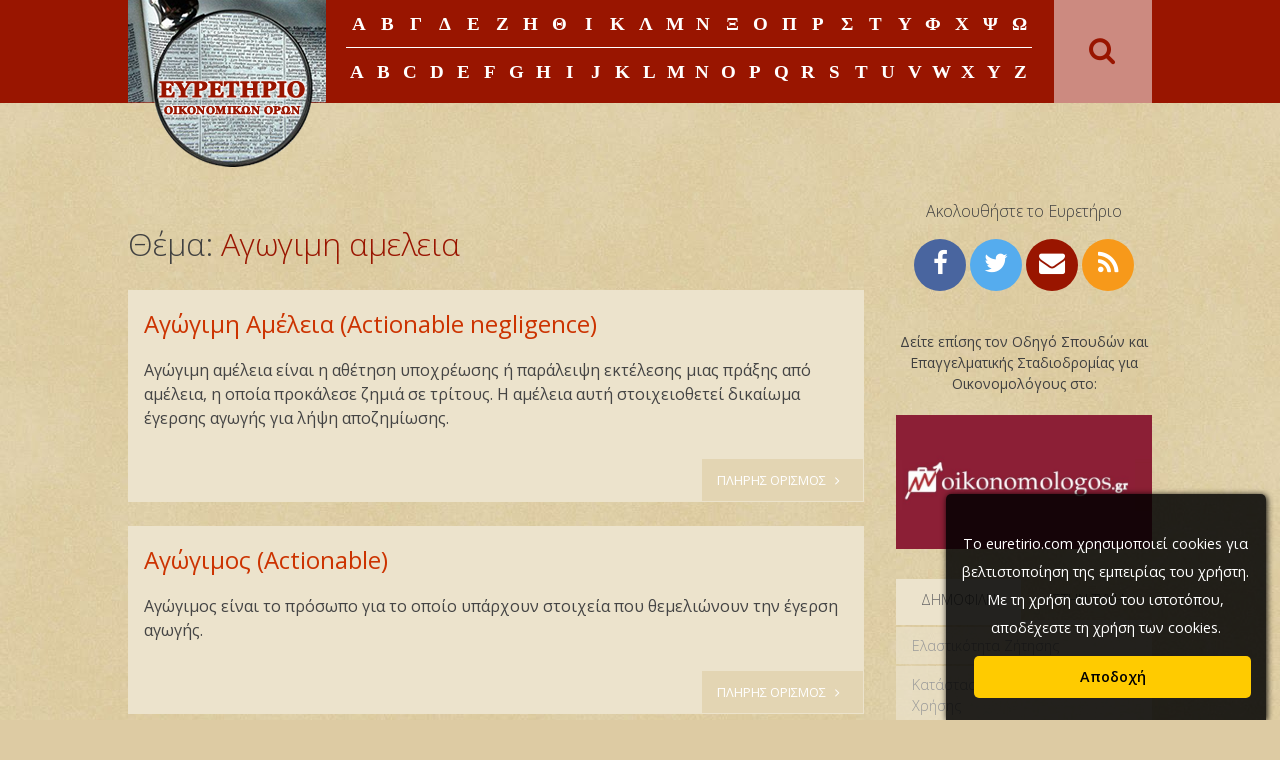

--- FILE ---
content_type: text/html; charset=UTF-8
request_url: https://euretirio.com/tag/agogimi-ameleia/
body_size: 12232
content:
<!DOCTYPE html>
<html lang="en-US">
<head>
    <meta charset="UTF-8">
    <meta name="viewport" content="width=device-width, initial-scale=1">
    <link rel="profile" href="https://gmpg.org/xfn/11">
    <link rel="pingback" href="https://euretirio.com/xmlrpc.php">

	<meta name='robots' content='index, follow, max-image-preview:large, max-snippet:-1, max-video-preview:-1' />

	<!-- This site is optimized with the Yoast SEO plugin v22.0 - https://yoast.com/wordpress/plugins/seo/ -->
	<title>Αγωγιμη αμελεια Archives - Ευρετήριο Οικονομικών Όρων</title><link rel="preload" as="style" href="https://fonts.googleapis.com/css?family=Open%20Sans%3A600%2C400%2C300&#038;subset=latin%2Cgreek&#038;display=swap" /><link rel="stylesheet" href="https://fonts.googleapis.com/css?family=Open%20Sans%3A600%2C400%2C300&#038;subset=latin%2Cgreek&#038;display=swap" media="print" onload="this.media='all'" /><noscript><link rel="stylesheet" href="https://fonts.googleapis.com/css?family=Open%20Sans%3A600%2C400%2C300&#038;subset=latin%2Cgreek&#038;display=swap" /></noscript>
	<link rel="canonical" href="https://euretirio.com/tag/agogimi-ameleia/" />
	<meta property="og:locale" content="en_US" />
	<meta property="og:type" content="article" />
	<meta property="og:title" content="Αγωγιμη αμελεια Archives - Ευρετήριο Οικονομικών Όρων" />
	<meta property="og:url" content="https://euretirio.com/tag/agogimi-ameleia/" />
	<meta property="og:site_name" content="Ευρετήριο Οικονομικών Όρων" />
	<meta name="twitter:card" content="summary_large_image" />
	<script type="application/ld+json" class="yoast-schema-graph">{"@context":"https://schema.org","@graph":[{"@type":"CollectionPage","@id":"https://euretirio.com/tag/agogimi-ameleia/","url":"https://euretirio.com/tag/agogimi-ameleia/","name":"Αγωγιμη αμελεια Archives - Ευρετήριο Οικονομικών Όρων","isPartOf":{"@id":"https://euretirio.com/#website"},"breadcrumb":{"@id":"https://euretirio.com/tag/agogimi-ameleia/#breadcrumb"},"inLanguage":"en-US"},{"@type":"BreadcrumbList","@id":"https://euretirio.com/tag/agogimi-ameleia/#breadcrumb","itemListElement":[{"@type":"ListItem","position":1,"name":"Home","item":"https://euretirio.com/"},{"@type":"ListItem","position":2,"name":"Αγωγιμη αμελεια"}]},{"@type":"WebSite","@id":"https://euretirio.com/#website","url":"https://euretirio.com/","name":"Ευρετήριο Οικονομικών Όρων","description":"Οικονομικο λεξικο με ορισμους","potentialAction":[{"@type":"SearchAction","target":{"@type":"EntryPoint","urlTemplate":"https://euretirio.com/?s={search_term_string}"},"query-input":"required name=search_term_string"}],"inLanguage":"en-US"}]}</script>
	<!-- / Yoast SEO plugin. -->


<link rel='dns-prefetch' href='//stats.wp.com' />
<link rel='dns-prefetch' href='//fonts.googleapis.com' />
<link href='https://fonts.gstatic.com' crossorigin rel='preconnect' />
<link rel="alternate" type="application/rss+xml" title="Ευρετήριο Οικονομικών Όρων &raquo; Feed" href="https://euretirio.com/feed/" />
<link rel="alternate" type="application/rss+xml" title="Ευρετήριο Οικονομικών Όρων &raquo; Comments Feed" href="https://euretirio.com/comments/feed/" />
<link rel="alternate" type="application/rss+xml" title="Ευρετήριο Οικονομικών Όρων &raquo; Αγωγιμη αμελεια Tag Feed" href="https://euretirio.com/tag/agogimi-ameleia/feed/" />
<!-- euretirio.com is managing ads with Advanced Ads – https://wpadvancedads.com/ --><!--noptimize--><script id="euret-ready">
			window.advanced_ads_ready=function(e,a){a=a||"complete";var d=function(e){return"interactive"===a?"loading"!==e:"complete"===e};d(document.readyState)?e():document.addEventListener("readystatechange",(function(a){d(a.target.readyState)&&e()}),{once:"interactive"===a})},window.advanced_ads_ready_queue=window.advanced_ads_ready_queue||[];		</script>
		<!--/noptimize--><style id='wp-emoji-styles-inline-css' type='text/css'>

	img.wp-smiley, img.emoji {
		display: inline !important;
		border: none !important;
		box-shadow: none !important;
		height: 1em !important;
		width: 1em !important;
		margin: 0 0.07em !important;
		vertical-align: -0.1em !important;
		background: none !important;
		padding: 0 !important;
	}
</style>
<link rel='stylesheet' id='wp-block-library-css' href='https://euretirio.com/wp-includes/css/dist/block-library/style.min.css?ver=6.4.5' type='text/css' media='all' />
<style id='wp-block-library-inline-css' type='text/css'>
.has-text-align-justify{text-align:justify;}
</style>
<link rel='stylesheet' id='mediaelement-css' href='https://euretirio.com/wp-includes/js/mediaelement/mediaelementplayer-legacy.min.css?ver=4.2.17' type='text/css' media='all' />
<link rel='stylesheet' id='wp-mediaelement-css' href='https://euretirio.com/wp-includes/js/mediaelement/wp-mediaelement.min.css?ver=6.4.5' type='text/css' media='all' />
<style id='jetpack-sharing-buttons-style-inline-css' type='text/css'>
.jetpack-sharing-buttons__services-list{display:flex;flex-direction:row;flex-wrap:wrap;gap:0;list-style-type:none;margin:5px;padding:0}.jetpack-sharing-buttons__services-list.has-small-icon-size{font-size:12px}.jetpack-sharing-buttons__services-list.has-normal-icon-size{font-size:16px}.jetpack-sharing-buttons__services-list.has-large-icon-size{font-size:24px}.jetpack-sharing-buttons__services-list.has-huge-icon-size{font-size:36px}@media print{.jetpack-sharing-buttons__services-list{display:none!important}}ul.jetpack-sharing-buttons__services-list.has-background{padding:1.25em 2.375em}
</style>
<style id='classic-theme-styles-inline-css' type='text/css'>
/*! This file is auto-generated */
.wp-block-button__link{color:#fff;background-color:#32373c;border-radius:9999px;box-shadow:none;text-decoration:none;padding:calc(.667em + 2px) calc(1.333em + 2px);font-size:1.125em}.wp-block-file__button{background:#32373c;color:#fff;text-decoration:none}
</style>
<style id='global-styles-inline-css' type='text/css'>
body{--wp--preset--color--black: #000000;--wp--preset--color--cyan-bluish-gray: #abb8c3;--wp--preset--color--white: #ffffff;--wp--preset--color--pale-pink: #f78da7;--wp--preset--color--vivid-red: #cf2e2e;--wp--preset--color--luminous-vivid-orange: #ff6900;--wp--preset--color--luminous-vivid-amber: #fcb900;--wp--preset--color--light-green-cyan: #7bdcb5;--wp--preset--color--vivid-green-cyan: #00d084;--wp--preset--color--pale-cyan-blue: #8ed1fc;--wp--preset--color--vivid-cyan-blue: #0693e3;--wp--preset--color--vivid-purple: #9b51e0;--wp--preset--gradient--vivid-cyan-blue-to-vivid-purple: linear-gradient(135deg,rgba(6,147,227,1) 0%,rgb(155,81,224) 100%);--wp--preset--gradient--light-green-cyan-to-vivid-green-cyan: linear-gradient(135deg,rgb(122,220,180) 0%,rgb(0,208,130) 100%);--wp--preset--gradient--luminous-vivid-amber-to-luminous-vivid-orange: linear-gradient(135deg,rgba(252,185,0,1) 0%,rgba(255,105,0,1) 100%);--wp--preset--gradient--luminous-vivid-orange-to-vivid-red: linear-gradient(135deg,rgba(255,105,0,1) 0%,rgb(207,46,46) 100%);--wp--preset--gradient--very-light-gray-to-cyan-bluish-gray: linear-gradient(135deg,rgb(238,238,238) 0%,rgb(169,184,195) 100%);--wp--preset--gradient--cool-to-warm-spectrum: linear-gradient(135deg,rgb(74,234,220) 0%,rgb(151,120,209) 20%,rgb(207,42,186) 40%,rgb(238,44,130) 60%,rgb(251,105,98) 80%,rgb(254,248,76) 100%);--wp--preset--gradient--blush-light-purple: linear-gradient(135deg,rgb(255,206,236) 0%,rgb(152,150,240) 100%);--wp--preset--gradient--blush-bordeaux: linear-gradient(135deg,rgb(254,205,165) 0%,rgb(254,45,45) 50%,rgb(107,0,62) 100%);--wp--preset--gradient--luminous-dusk: linear-gradient(135deg,rgb(255,203,112) 0%,rgb(199,81,192) 50%,rgb(65,88,208) 100%);--wp--preset--gradient--pale-ocean: linear-gradient(135deg,rgb(255,245,203) 0%,rgb(182,227,212) 50%,rgb(51,167,181) 100%);--wp--preset--gradient--electric-grass: linear-gradient(135deg,rgb(202,248,128) 0%,rgb(113,206,126) 100%);--wp--preset--gradient--midnight: linear-gradient(135deg,rgb(2,3,129) 0%,rgb(40,116,252) 100%);--wp--preset--font-size--small: 13px;--wp--preset--font-size--medium: 20px;--wp--preset--font-size--large: 36px;--wp--preset--font-size--x-large: 42px;--wp--preset--spacing--20: 0.44rem;--wp--preset--spacing--30: 0.67rem;--wp--preset--spacing--40: 1rem;--wp--preset--spacing--50: 1.5rem;--wp--preset--spacing--60: 2.25rem;--wp--preset--spacing--70: 3.38rem;--wp--preset--spacing--80: 5.06rem;--wp--preset--shadow--natural: 6px 6px 9px rgba(0, 0, 0, 0.2);--wp--preset--shadow--deep: 12px 12px 50px rgba(0, 0, 0, 0.4);--wp--preset--shadow--sharp: 6px 6px 0px rgba(0, 0, 0, 0.2);--wp--preset--shadow--outlined: 6px 6px 0px -3px rgba(255, 255, 255, 1), 6px 6px rgba(0, 0, 0, 1);--wp--preset--shadow--crisp: 6px 6px 0px rgba(0, 0, 0, 1);}:where(.is-layout-flex){gap: 0.5em;}:where(.is-layout-grid){gap: 0.5em;}body .is-layout-flow > .alignleft{float: left;margin-inline-start: 0;margin-inline-end: 2em;}body .is-layout-flow > .alignright{float: right;margin-inline-start: 2em;margin-inline-end: 0;}body .is-layout-flow > .aligncenter{margin-left: auto !important;margin-right: auto !important;}body .is-layout-constrained > .alignleft{float: left;margin-inline-start: 0;margin-inline-end: 2em;}body .is-layout-constrained > .alignright{float: right;margin-inline-start: 2em;margin-inline-end: 0;}body .is-layout-constrained > .aligncenter{margin-left: auto !important;margin-right: auto !important;}body .is-layout-constrained > :where(:not(.alignleft):not(.alignright):not(.alignfull)){max-width: var(--wp--style--global--content-size);margin-left: auto !important;margin-right: auto !important;}body .is-layout-constrained > .alignwide{max-width: var(--wp--style--global--wide-size);}body .is-layout-flex{display: flex;}body .is-layout-flex{flex-wrap: wrap;align-items: center;}body .is-layout-flex > *{margin: 0;}body .is-layout-grid{display: grid;}body .is-layout-grid > *{margin: 0;}:where(.wp-block-columns.is-layout-flex){gap: 2em;}:where(.wp-block-columns.is-layout-grid){gap: 2em;}:where(.wp-block-post-template.is-layout-flex){gap: 1.25em;}:where(.wp-block-post-template.is-layout-grid){gap: 1.25em;}.has-black-color{color: var(--wp--preset--color--black) !important;}.has-cyan-bluish-gray-color{color: var(--wp--preset--color--cyan-bluish-gray) !important;}.has-white-color{color: var(--wp--preset--color--white) !important;}.has-pale-pink-color{color: var(--wp--preset--color--pale-pink) !important;}.has-vivid-red-color{color: var(--wp--preset--color--vivid-red) !important;}.has-luminous-vivid-orange-color{color: var(--wp--preset--color--luminous-vivid-orange) !important;}.has-luminous-vivid-amber-color{color: var(--wp--preset--color--luminous-vivid-amber) !important;}.has-light-green-cyan-color{color: var(--wp--preset--color--light-green-cyan) !important;}.has-vivid-green-cyan-color{color: var(--wp--preset--color--vivid-green-cyan) !important;}.has-pale-cyan-blue-color{color: var(--wp--preset--color--pale-cyan-blue) !important;}.has-vivid-cyan-blue-color{color: var(--wp--preset--color--vivid-cyan-blue) !important;}.has-vivid-purple-color{color: var(--wp--preset--color--vivid-purple) !important;}.has-black-background-color{background-color: var(--wp--preset--color--black) !important;}.has-cyan-bluish-gray-background-color{background-color: var(--wp--preset--color--cyan-bluish-gray) !important;}.has-white-background-color{background-color: var(--wp--preset--color--white) !important;}.has-pale-pink-background-color{background-color: var(--wp--preset--color--pale-pink) !important;}.has-vivid-red-background-color{background-color: var(--wp--preset--color--vivid-red) !important;}.has-luminous-vivid-orange-background-color{background-color: var(--wp--preset--color--luminous-vivid-orange) !important;}.has-luminous-vivid-amber-background-color{background-color: var(--wp--preset--color--luminous-vivid-amber) !important;}.has-light-green-cyan-background-color{background-color: var(--wp--preset--color--light-green-cyan) !important;}.has-vivid-green-cyan-background-color{background-color: var(--wp--preset--color--vivid-green-cyan) !important;}.has-pale-cyan-blue-background-color{background-color: var(--wp--preset--color--pale-cyan-blue) !important;}.has-vivid-cyan-blue-background-color{background-color: var(--wp--preset--color--vivid-cyan-blue) !important;}.has-vivid-purple-background-color{background-color: var(--wp--preset--color--vivid-purple) !important;}.has-black-border-color{border-color: var(--wp--preset--color--black) !important;}.has-cyan-bluish-gray-border-color{border-color: var(--wp--preset--color--cyan-bluish-gray) !important;}.has-white-border-color{border-color: var(--wp--preset--color--white) !important;}.has-pale-pink-border-color{border-color: var(--wp--preset--color--pale-pink) !important;}.has-vivid-red-border-color{border-color: var(--wp--preset--color--vivid-red) !important;}.has-luminous-vivid-orange-border-color{border-color: var(--wp--preset--color--luminous-vivid-orange) !important;}.has-luminous-vivid-amber-border-color{border-color: var(--wp--preset--color--luminous-vivid-amber) !important;}.has-light-green-cyan-border-color{border-color: var(--wp--preset--color--light-green-cyan) !important;}.has-vivid-green-cyan-border-color{border-color: var(--wp--preset--color--vivid-green-cyan) !important;}.has-pale-cyan-blue-border-color{border-color: var(--wp--preset--color--pale-cyan-blue) !important;}.has-vivid-cyan-blue-border-color{border-color: var(--wp--preset--color--vivid-cyan-blue) !important;}.has-vivid-purple-border-color{border-color: var(--wp--preset--color--vivid-purple) !important;}.has-vivid-cyan-blue-to-vivid-purple-gradient-background{background: var(--wp--preset--gradient--vivid-cyan-blue-to-vivid-purple) !important;}.has-light-green-cyan-to-vivid-green-cyan-gradient-background{background: var(--wp--preset--gradient--light-green-cyan-to-vivid-green-cyan) !important;}.has-luminous-vivid-amber-to-luminous-vivid-orange-gradient-background{background: var(--wp--preset--gradient--luminous-vivid-amber-to-luminous-vivid-orange) !important;}.has-luminous-vivid-orange-to-vivid-red-gradient-background{background: var(--wp--preset--gradient--luminous-vivid-orange-to-vivid-red) !important;}.has-very-light-gray-to-cyan-bluish-gray-gradient-background{background: var(--wp--preset--gradient--very-light-gray-to-cyan-bluish-gray) !important;}.has-cool-to-warm-spectrum-gradient-background{background: var(--wp--preset--gradient--cool-to-warm-spectrum) !important;}.has-blush-light-purple-gradient-background{background: var(--wp--preset--gradient--blush-light-purple) !important;}.has-blush-bordeaux-gradient-background{background: var(--wp--preset--gradient--blush-bordeaux) !important;}.has-luminous-dusk-gradient-background{background: var(--wp--preset--gradient--luminous-dusk) !important;}.has-pale-ocean-gradient-background{background: var(--wp--preset--gradient--pale-ocean) !important;}.has-electric-grass-gradient-background{background: var(--wp--preset--gradient--electric-grass) !important;}.has-midnight-gradient-background{background: var(--wp--preset--gradient--midnight) !important;}.has-small-font-size{font-size: var(--wp--preset--font-size--small) !important;}.has-medium-font-size{font-size: var(--wp--preset--font-size--medium) !important;}.has-large-font-size{font-size: var(--wp--preset--font-size--large) !important;}.has-x-large-font-size{font-size: var(--wp--preset--font-size--x-large) !important;}
.wp-block-navigation a:where(:not(.wp-element-button)){color: inherit;}
:where(.wp-block-post-template.is-layout-flex){gap: 1.25em;}:where(.wp-block-post-template.is-layout-grid){gap: 1.25em;}
:where(.wp-block-columns.is-layout-flex){gap: 2em;}:where(.wp-block-columns.is-layout-grid){gap: 2em;}
.wp-block-pullquote{font-size: 1.5em;line-height: 1.6;}
</style>

<link rel='stylesheet' id='euretirio-style-css' href='https://euretirio.com/wp-content/themes/euretirio/style.css?ver=6.4.5' type='text/css' media='all' />
<link rel='stylesheet' id='euretirio-css' href='https://euretirio.com/wp-content/themes/euretirio/css/euretirio.css' type='text/css' media='all' />
<link rel='stylesheet' id='slb_core-css' href='https://euretirio.com/wp-content/plugins/simple-lightbox/client/css/app.css?ver=2.9.3' type='text/css' media='all' />
<style id='rocket-lazyload-inline-css' type='text/css'>
.rll-youtube-player{position:relative;padding-bottom:56.23%;height:0;overflow:hidden;max-width:100%;}.rll-youtube-player:focus-within{outline: 2px solid currentColor;outline-offset: 5px;}.rll-youtube-player iframe{position:absolute;top:0;left:0;width:100%;height:100%;z-index:100;background:0 0}.rll-youtube-player img{bottom:0;display:block;left:0;margin:auto;max-width:100%;width:100%;position:absolute;right:0;top:0;border:none;height:auto;-webkit-transition:.4s all;-moz-transition:.4s all;transition:.4s all}.rll-youtube-player img:hover{-webkit-filter:brightness(75%)}.rll-youtube-player .play{height:100%;width:100%;left:0;top:0;position:absolute;background:url(https://euretirio.com/wp-content/plugins/wp-rocket/assets/img/youtube.png) no-repeat center;background-color: transparent !important;cursor:pointer;border:none;}
</style>
<link rel='stylesheet' id='social-logos-css' href='https://euretirio.com/wp-content/plugins/jetpack/_inc/social-logos/social-logos.min.css?ver=13.1.1' type='text/css' media='all' />
<link rel='stylesheet' id='jetpack_css-css' href='https://euretirio.com/wp-content/plugins/jetpack/css/jetpack.css?ver=13.1.1' type='text/css' media='all' />
<script type="text/javascript" src="https://euretirio.com/wp-includes/js/jquery/jquery.min.js?ver=3.7.1" id="jquery-core-js"></script>
<script type="text/javascript" src="https://euretirio.com/wp-includes/js/jquery/jquery-migrate.min.js?ver=3.4.1" id="jquery-migrate-js"></script>
<link rel="https://api.w.org/" href="https://euretirio.com/wp-json/" /><link rel="alternate" type="application/json" href="https://euretirio.com/wp-json/wp/v2/tags/2093" /><link rel="EditURI" type="application/rsd+xml" title="RSD" href="https://euretirio.com/xmlrpc.php?rsd" />
<meta name="generator" content="WordPress 6.4.5" />
<script>
  (function(i,s,o,g,r,a,m){i['GoogleAnalyticsObject']=r;i[r]=i[r]||function(){
  (i[r].q=i[r].q||[]).push(arguments)},i[r].l=1*new Date();a=s.createElement(o),
  m=s.getElementsByTagName(o)[0];a.async=1;a.src=g;m.parentNode.insertBefore(a,m)
  })(window,document,'script','//www.google-analytics.com/analytics.js','ga');
  ga('create', 'UA-8376861-5', 'auto');
  ga('send', 'pageview');
</script>

<script async src="//pagead2.googlesyndication.com/pagead/js/adsbygoogle.js"></script>
<script>
  (adsbygoogle = window.adsbygoogle || []).push({
    google_ad_client: "ca-pub-9142730391640605",
    enable_page_level_ads: true
  });
</script>
<link rel="shortcut icon" href="https://www.euretirio.com/wp-content/uploads/2015/07/euretirio-favicon.ico" />	<style>img#wpstats{display:none}</style>
		<style type="text/css" id="custom-theme-css"></style><style>#slashadmin_eucookielaw{display:block;position:fixed;width:100%;text-align:center;padding:1.5em 1em 0 1em;font-size:90%;z-index:999999;opacity:0;transition:all .6s ease-in-out}#slashadmin_eucookielaw.open{opacity:1}#slashadmin_eucookielaw p{margin-bottom:1.5em;line-height:2em}#slashadmin_removecookie{padding:.5em 1.5em;margin-left:1em;border-radius:5px;cursor:pointer;font-weight:700}#slashadmin_eucookielaw.cl_bottom{bottom:0;margin-bottom:-999px}#slashadmin_eucookielaw.cl_bottom.cl_visible{margin-bottom:0}#slashadmin_eucookielaw.cl_bottom.cl_light{border-top:1px solid #ccc}#slashadmin_eucookielaw.cl_top{top:0;margin-top:-999px}#slashadmin_eucookielaw.cl_top.cl_visible{margin-top:0}#slashadmin_eucookielaw.cl_top.cl_light{border-bottom:1px solid #ccc}#slashadmin_eucookielaw.cl_right{bottom:0;margin-bottom:-999px;right:1em;max-width:320px;width:80%;border-radius:5px 5px 0 0}#slashadmin_eucookielaw.cl_right.cl_visible{margin-bottom:0}#slashadmin_eucookielaw.cl_right #slashadmin_removecookie{display:block;margin-top:1em}#slashadmin_eucookielaw.cl_right.cl_light{border:1px solid #ccc}#slashadmin_eucookielaw.cl_dark{background:rgba(0,0,0,.85);color:#fff;box-shadow:1px 1px 6px #000}#slashadmin_eucookielaw.cl_dark #slashadmin_cookiemore{color:#fff}#slashadmin_eucookielaw.cl_dark #slashadmin_removecookie{background:#ffcb00;color:#000}#slashadmin_eucookielaw.cl_light{background:rgba(255,255,255,.92);color:#000;box-shadow:1px 1px 6px #ccc}#slashadmin_eucookielaw.cl_light #slashadmin_cookiemore{color:#000}#slashadmin_eucookielaw.cl_light #slashadmin_removecookie{background:#444;color:#fff}</style><noscript><style id="rocket-lazyload-nojs-css">.rll-youtube-player, [data-lazy-src]{display:none !important;}</style></noscript></head>

<body class="archive tag tag-agogimi-ameleia tag-2093 group-blog aa-prefix-euret-">
<div id="page" class="hfeed site">
    <a class="skip-link screen-reader-text" href="#content">Skip to content</a>

    <header id="masthead" class="site-header" role="banner">
        <div id="header-content" class="header-content">
            <div class="site-branding">
                <h1 class="site-title">
                    <a href="https://euretirio.com/" rel="home">
                        <img src="data:image/svg+xml,%3Csvg%20xmlns='http://www.w3.org/2000/svg'%20viewBox='0%200%200%200'%3E%3C/svg%3E"
                             alt="Ευρετήριο Οικονομικών ΌρωνΟικονομικο λεξικο με ορισμους | " data-lazy-src="https://www.euretirio.com/wp-content/uploads/2015/05/logo.png"/><noscript><img src="https://www.euretirio.com/wp-content/uploads/2015/05/logo.png"
                             alt="Ευρετήριο Οικονομικών ΌρωνΟικονομικο λεξικο με ορισμους | "/></noscript>
                    </a>
                </h1>
            </div><!-- .site-branding -->

            <div class="nav-container">
                <nav id="site-navigation" class="main-navigation" role="navigation">
                    <button id="menu-toggle" class="menu-toggle" aria-controls="primary-menu"
                            aria-expanded="false">ΑΛΦΑΒΗΤΙΚΟ ΕΥΡΕΤΗΡΙΟ</button>
                    <div id="menu-container" class="menu-container">
						<div class="menu-greek-container"><ul id="primary-menu" class="menu"><li id="menu-item-62" class="menu-item menu-item-type-taxonomy menu-item-object-category menu-item-62"><a href="https://euretirio.com/category/greek/alpha/">α</a></li>
<li id="menu-item-63" class="menu-item menu-item-type-taxonomy menu-item-object-category menu-item-63"><a href="https://euretirio.com/category/greek/beta/">β</a></li>
<li id="menu-item-64" class="menu-item menu-item-type-taxonomy menu-item-object-category menu-item-64"><a href="https://euretirio.com/category/greek/gama/">γ</a></li>
<li id="menu-item-65" class="menu-item menu-item-type-taxonomy menu-item-object-category menu-item-65"><a href="https://euretirio.com/category/greek/delta/">δ</a></li>
<li id="menu-item-66" class="menu-item menu-item-type-taxonomy menu-item-object-category menu-item-66"><a href="https://euretirio.com/category/greek/epsilon/">ε</a></li>
<li id="menu-item-67" class="menu-item menu-item-type-taxonomy menu-item-object-category menu-item-67"><a href="https://euretirio.com/category/greek/zeta/">ζ</a></li>
<li id="menu-item-68" class="menu-item menu-item-type-taxonomy menu-item-object-category menu-item-68"><a href="https://euretirio.com/category/greek/ita/">η</a></li>
<li id="menu-item-69" class="menu-item menu-item-type-taxonomy menu-item-object-category menu-item-69"><a href="https://euretirio.com/category/greek/theta/">θ</a></li>
<li id="menu-item-70" class="menu-item menu-item-type-taxonomy menu-item-object-category menu-item-70"><a href="https://euretirio.com/category/greek/iota/">ι</a></li>
<li id="menu-item-71" class="menu-item menu-item-type-taxonomy menu-item-object-category menu-item-71"><a href="https://euretirio.com/category/greek/kapa/">κ</a></li>
<li id="menu-item-72" class="menu-item menu-item-type-taxonomy menu-item-object-category menu-item-72"><a href="https://euretirio.com/category/greek/lamda/">λ</a></li>
<li id="menu-item-73" class="menu-item menu-item-type-taxonomy menu-item-object-category menu-item-73"><a href="https://euretirio.com/category/greek/mi/">μ</a></li>
<li id="menu-item-74" class="menu-item menu-item-type-taxonomy menu-item-object-category menu-item-74"><a href="https://euretirio.com/category/greek/ni/">ν</a></li>
<li id="menu-item-75" class="menu-item menu-item-type-taxonomy menu-item-object-category menu-item-75"><a href="https://euretirio.com/category/greek/xi/">ξ</a></li>
<li id="menu-item-76" class="menu-item menu-item-type-taxonomy menu-item-object-category menu-item-76"><a href="https://euretirio.com/category/greek/omicron/">ο</a></li>
<li id="menu-item-77" class="menu-item menu-item-type-taxonomy menu-item-object-category menu-item-77"><a href="https://euretirio.com/category/greek/pi/">π</a></li>
<li id="menu-item-78" class="menu-item menu-item-type-taxonomy menu-item-object-category menu-item-78"><a href="https://euretirio.com/category/greek/ro/">ρ</a></li>
<li id="menu-item-79" class="menu-item menu-item-type-taxonomy menu-item-object-category menu-item-79"><a href="https://euretirio.com/category/greek/sigma/">σ</a></li>
<li id="menu-item-80" class="menu-item menu-item-type-taxonomy menu-item-object-category menu-item-80"><a href="https://euretirio.com/category/greek/taf/">τ</a></li>
<li id="menu-item-81" class="menu-item menu-item-type-taxonomy menu-item-object-category menu-item-81"><a href="https://euretirio.com/category/greek/ipsilon/">υ</a></li>
<li id="menu-item-82" class="menu-item menu-item-type-taxonomy menu-item-object-category menu-item-82"><a href="https://euretirio.com/category/greek/phi/">φ</a></li>
<li id="menu-item-83" class="menu-item menu-item-type-taxonomy menu-item-object-category menu-item-83"><a href="https://euretirio.com/category/greek/chi/">χ</a></li>
<li id="menu-item-84" class="menu-item menu-item-type-taxonomy menu-item-object-category menu-item-84"><a href="https://euretirio.com/category/greek/psi/">ψ</a></li>
<li id="menu-item-85" class="menu-item menu-item-type-taxonomy menu-item-object-category menu-item-85"><a href="https://euretirio.com/category/greek/omega/">ω</a></li>
</ul></div>						<div class="menu-english-container"><ul id="menu-english" class="menu"><li id="menu-item-87" class="menu-item menu-item-type-taxonomy menu-item-object-category menu-item-87"><a href="https://euretirio.com/category/english/a/">a</a></li>
<li id="menu-item-88" class="menu-item menu-item-type-taxonomy menu-item-object-category menu-item-88"><a href="https://euretirio.com/category/english/b/">b</a></li>
<li id="menu-item-89" class="menu-item menu-item-type-taxonomy menu-item-object-category menu-item-89"><a href="https://euretirio.com/category/english/c/">c</a></li>
<li id="menu-item-90" class="menu-item menu-item-type-taxonomy menu-item-object-category menu-item-90"><a href="https://euretirio.com/category/english/d/">d</a></li>
<li id="menu-item-91" class="menu-item menu-item-type-taxonomy menu-item-object-category menu-item-91"><a href="https://euretirio.com/category/english/e/">e</a></li>
<li id="menu-item-92" class="menu-item menu-item-type-taxonomy menu-item-object-category menu-item-92"><a href="https://euretirio.com/category/english/f/">f</a></li>
<li id="menu-item-93" class="menu-item menu-item-type-taxonomy menu-item-object-category menu-item-93"><a href="https://euretirio.com/category/english/g/">g</a></li>
<li id="menu-item-94" class="menu-item menu-item-type-taxonomy menu-item-object-category menu-item-94"><a href="https://euretirio.com/category/english/h/">h</a></li>
<li id="menu-item-95" class="menu-item menu-item-type-taxonomy menu-item-object-category menu-item-95"><a href="https://euretirio.com/category/english/i/">i</a></li>
<li id="menu-item-96" class="menu-item menu-item-type-taxonomy menu-item-object-category menu-item-96"><a href="https://euretirio.com/category/english/j/">j</a></li>
<li id="menu-item-97" class="menu-item menu-item-type-taxonomy menu-item-object-category menu-item-97"><a href="https://euretirio.com/category/english/k/">k</a></li>
<li id="menu-item-98" class="menu-item menu-item-type-taxonomy menu-item-object-category menu-item-98"><a href="https://euretirio.com/category/english/l/">l</a></li>
<li id="menu-item-99" class="menu-item menu-item-type-taxonomy menu-item-object-category menu-item-99"><a href="https://euretirio.com/category/english/m/">m</a></li>
<li id="menu-item-100" class="menu-item menu-item-type-taxonomy menu-item-object-category menu-item-100"><a href="https://euretirio.com/category/english/n/">n</a></li>
<li id="menu-item-101" class="menu-item menu-item-type-taxonomy menu-item-object-category menu-item-101"><a href="https://euretirio.com/category/english/o/">o</a></li>
<li id="menu-item-102" class="menu-item menu-item-type-taxonomy menu-item-object-category menu-item-102"><a href="https://euretirio.com/category/english/p/">p</a></li>
<li id="menu-item-103" class="menu-item menu-item-type-taxonomy menu-item-object-category menu-item-103"><a href="https://euretirio.com/category/english/q/">q</a></li>
<li id="menu-item-104" class="menu-item menu-item-type-taxonomy menu-item-object-category menu-item-104"><a href="https://euretirio.com/category/english/r/">r</a></li>
<li id="menu-item-105" class="menu-item menu-item-type-taxonomy menu-item-object-category menu-item-105"><a href="https://euretirio.com/category/english/s/">s</a></li>
<li id="menu-item-106" class="menu-item menu-item-type-taxonomy menu-item-object-category menu-item-106"><a href="https://euretirio.com/category/english/t/">t</a></li>
<li id="menu-item-107" class="menu-item menu-item-type-taxonomy menu-item-object-category menu-item-107"><a href="https://euretirio.com/category/english/u/">u</a></li>
<li id="menu-item-108" class="menu-item menu-item-type-taxonomy menu-item-object-category menu-item-108"><a href="https://euretirio.com/category/english/v/">v</a></li>
<li id="menu-item-109" class="menu-item menu-item-type-taxonomy menu-item-object-category menu-item-109"><a href="https://euretirio.com/category/english/w/">w</a></li>
<li id="menu-item-110" class="menu-item menu-item-type-taxonomy menu-item-object-category menu-item-110"><a href="https://euretirio.com/category/english/x/">x</a></li>
<li id="menu-item-111" class="menu-item menu-item-type-taxonomy menu-item-object-category menu-item-111"><a href="https://euretirio.com/category/english/y/">y</a></li>
<li id="menu-item-112" class="menu-item menu-item-type-taxonomy menu-item-object-category menu-item-112"><a href="https://euretirio.com/category/english/z/">z</a></li>
</ul></div>                    </div>

                </nav><!-- #site-navigation -->
                <div class="header-search">
                    <form role="search" method="get" class="navbar-search"
                          action="https://euretirio.com/">
                        <label>
                            <span class="screen-reader-text">Search for:</span>
                            <input type="search" class="search-query"
                                   placeholder="Αναζήτηση ορισμού &hellip;"
                                   value="" name="s">
                            <i class="icon-search"></i>
                        </label>
                    </form>
                </div>
            </div><!-- .nav-container -->
        </div><!-- #header-content -->
    </header><!-- #masthead -->

    <div id="content" class="site-content">

						
			
		
	<div id="primary" class="content-area">
		<main id="main" class="site-main" role="main">

		
			<header class="page-header">
				<h1 class="page-title">Θέμα: <span class="title-highlight">Αγωγιμη αμελεια</span></h1>			</header><!-- .page-header -->

						
				
<article id="post-11955" class="post-11955 post type-post status-publish format-standard hentry category-alpha category-a category-greek category-english tag-actionable tag-agogimos tag-agogimi-ameleia tag-actionable-negligence">
	<header class="entry-header">
		<h2 class="entry-title">
			<a href="https://euretirio.com/agogimi-ameleia-actionable-negligence/">
				Αγώγιμη Αμέλεια (Actionable negligence)		
			</a>
		</h2>
	</header><!-- .entry-header -->

	<div class="entry-content">
		<p>Αγώγιμη αμέλεια είναι η αθέτηση υποχρέωσης ή παράλειψη εκτέλεσης μιας πράξης από αμέλεια, η οποία προκάλεσε ζημιά σε τρίτους. Η αμέλεια αυτή στοιχειοθετεί δικαίωμα έγερσης αγωγής για λήψη αποζημίωσης.</p>

			</div><!-- .entry-content -->

	<footer class="entry-footer">
		<div class="sharedaddy sd-sharing-enabled"><div class="robots-nocontent sd-block sd-social sd-social-icon sd-sharing"><div class="sd-content"><ul><li class="share-facebook"><a rel="nofollow noopener noreferrer" data-shared="sharing-facebook-11955" class="share-facebook sd-button share-icon no-text" href="https://euretirio.com/agogimi-ameleia-actionable-negligence/?share=facebook" target="_blank" title="Click to share on Facebook" ><span></span><span class="sharing-screen-reader-text">Click to share on Facebook (Opens in new window)</span></a></li><li class="share-twitter"><a rel="nofollow noopener noreferrer" data-shared="sharing-twitter-11955" class="share-twitter sd-button share-icon no-text" href="https://euretirio.com/agogimi-ameleia-actionable-negligence/?share=twitter" target="_blank" title="Click to share on Twitter" ><span></span><span class="sharing-screen-reader-text">Click to share on Twitter (Opens in new window)</span></a></li><li class="share-email"><a rel="nofollow noopener noreferrer" data-shared="" class="share-email sd-button share-icon no-text" href="/cdn-cgi/l/email-protection#[base64]" target="_blank" title="Click to email a link to a friend" data-email-share-error-title="Do you have email set up?" data-email-share-error-text="If you&#039;re having problems sharing via email, you might not have email set up for your browser. You may need to create a new email yourself." data-email-share-nonce="2497168bf7" data-email-share-track-url="https://euretirio.com/agogimi-ameleia-actionable-negligence/?share=email"><span></span><span class="sharing-screen-reader-text">Click to email a link to a friend (Opens in new window)</span></a></li><li class="share-end"></li></ul></div></div></div><div class="entry-social"><span class="more">
					<a href="https://euretirio.com/agogimi-ameleia-actionable-negligence/">
						ΠΛΗΡΗΣ ΟΡΙΣΜΟΣ
						<i class="icon-angle-right"></i>
					</a>
				</span></div>	</footer><!-- .entry-footer -->
</article><!-- #post-## -->
			
				
<article id="post-11953" class="post-11953 post type-post status-publish format-standard hentry category-alpha category-a category-greek category-english tag-actionable-negligence tag-actionable tag-agogimos tag-agogimi-ameleia">
	<header class="entry-header">
		<h2 class="entry-title">
			<a href="https://euretirio.com/agogimos-actionable/">
				Αγώγιμος (Actionable)		
			</a>
		</h2>
	</header><!-- .entry-header -->

	<div class="entry-content">
		<p>Αγώγιμος είναι το πρόσωπο για το οποίο υπάρχουν στοιχεία που θεμελιώνουν την έγερση αγωγής.</p>

			</div><!-- .entry-content -->

	<footer class="entry-footer">
		<div class="sharedaddy sd-sharing-enabled"><div class="robots-nocontent sd-block sd-social sd-social-icon sd-sharing"><div class="sd-content"><ul><li class="share-facebook"><a rel="nofollow noopener noreferrer" data-shared="sharing-facebook-11953" class="share-facebook sd-button share-icon no-text" href="https://euretirio.com/agogimos-actionable/?share=facebook" target="_blank" title="Click to share on Facebook" ><span></span><span class="sharing-screen-reader-text">Click to share on Facebook (Opens in new window)</span></a></li><li class="share-twitter"><a rel="nofollow noopener noreferrer" data-shared="sharing-twitter-11953" class="share-twitter sd-button share-icon no-text" href="https://euretirio.com/agogimos-actionable/?share=twitter" target="_blank" title="Click to share on Twitter" ><span></span><span class="sharing-screen-reader-text">Click to share on Twitter (Opens in new window)</span></a></li><li class="share-email"><a rel="nofollow noopener noreferrer" data-shared="" class="share-email sd-button share-icon no-text" href="/cdn-cgi/l/email-protection#[base64]" target="_blank" title="Click to email a link to a friend" data-email-share-error-title="Do you have email set up?" data-email-share-error-text="If you&#039;re having problems sharing via email, you might not have email set up for your browser. You may need to create a new email yourself." data-email-share-nonce="d245e5e288" data-email-share-track-url="https://euretirio.com/agogimos-actionable/?share=email"><span></span><span class="sharing-screen-reader-text">Click to email a link to a friend (Opens in new window)</span></a></li><li class="share-end"></li></ul></div></div></div><div class="entry-social"><span class="more">
					<a href="https://euretirio.com/agogimos-actionable/">
						ΠΛΗΡΗΣ ΟΡΙΣΜΟΣ
						<i class="icon-angle-right"></i>
					</a>
				</span></div>	</footer><!-- .entry-footer -->
</article><!-- #post-## -->
			
			
		
		</main><!-- #main -->
	</div><!-- #primary -->


<div id="secondary" class="widget-area" role="complementary">
	<aside id="social_widget-2" class="widget widget_social_widget"><h3 id="title" class="tab-current">Ακολουθήστε το Ευρετήριο</h3>
<div class="follow">
	<ul>
		<li class="facebook">
			<a class="facebook" href="https://facebook.com/euretirio" target="_blank" title="Το Ευρετήριο στο Facebook">
				<i class="icon-facebook"></i>
			</a>
		</li>
		<li class="twitter">
			<a class="twitter" href="https://twitter.com/euretirio" target="_blank" title="Ακολουθήστε το Ευρετήριο στο Twitter">
				<i class="icon-twitter"></i>
			</a>
		</li>
		<li class="mail">
			<a class="mail" href="https://feedburner.google.com/fb/a/mailverify?uri=Euretirio" target="_blank" title="Ενημέρωση μέσω e-mail">
				<i class="icon-mail-alt"></i>
			</a>
		</li>
		<li class="rss">
			<a class="rss" href="http://feeds.feedburner.com/Euretirio" target="_blank" title="RSS Feed">
				<i class="icon-rss"></i>
			</a>
		</li>
	</ul>
</div></aside><aside id="custom_html-2" class="widget_text widget widget_custom_html"><div class="textwidget custom-html-widget"><p style="font-size:14px;text-align:center;">Δείτε επίσης τον Οδηγό Σπουδών και Επαγγελματικής Σταδιοδρομίας για Οικονομολόγους στο:</p>
<a href="https://www.oikonomologos.gr" target="_blank" rel="noopener"><img src="data:image/svg+xml,%3Csvg%20xmlns='http://www.w3.org/2000/svg'%20viewBox='0%200%200%200'%3E%3C/svg%3E" data-lazy-src="https://www.euretirio.com/wp-content/uploads/2017/08/oikonomologos-e1501854359149.jpg" /><noscript><img src="https://www.euretirio.com/wp-content/uploads/2017/08/oikonomologos-e1501854359149.jpg" /></noscript></a></div></aside><aside id="popular_random_posts_widget-2" class="widget widget_popular_random_posts_widget"><div class="euretirio_widget_title">
					<h3 id="tab1" class="tab-current">ΔΗΜΟΦΙΛΗ</h3>
					<h3 id="tab2">ΣΤΗΝ ΤΥΧΗ</h3>
				</div>
				<div id="loading"><i class="icon-spin4 animate-spin"></i></div><ul id="popular"><li><a href="https://www.euretirio.com/elastikotita-zitisis/">Ελαστικότητα Ζήτησης</a></li><li><a href="https://euretirio.com/katastasi-apotelesmaton-xrisis/">Κατάσταση Αποτελεσμάτων Χρήσης</a></li><li><a href="https://www.euretirio.com/xreosi-pistosi/">Χρέωση - Πίστωση</a></li><li><a href="https://www.euretirio.com/kostos-efkairias/">Κόστος Ευκαιρίας</a></li><li><a href="https://euretirio.com/energitiko-periousiako-stoixeio/">Ενεργητικό / Περιουσιακό Στοιχείο</a></li><li><a href="https://www.euretirio.com/isologismos/">Ισολογισμός</a></li><li><a href="https://www.euretirio.com/paragogikoi-syntelestes/">Παραγωγικοί Συντελεστές</a></li><li><a href="https://www.euretirio.com/kostos-polithenton/">Κόστος Πωληθέντων</a></li><li><a href="https://www.euretirio.com/oriako-kostos/">Οριακό Κόστος</a></li></ul></aside></div><!-- #secondary -->

	</div><!-- #content -->

	<footer id="colophon" class="site-footer" role="contentinfo">
		<div class="site-info">

			
<div class="follow">
	<ul>
		<li class="facebook">
			<a class="facebook" href="https://facebook.com/euretirio" target="_blank" title="Το Ευρετήριο στο Facebook">
				<i class="icon-facebook"></i>
			</a>
		</li>
		<li class="twitter">
			<a class="twitter" href="https://twitter.com/euretirio" target="_blank" title="Ακολουθήστε το Ευρετήριο στο Twitter">
				<i class="icon-twitter"></i>
			</a>
		</li>
		<li class="mail">
			<a class="mail" href="https://feedburner.google.com/fb/a/mailverify?uri=Euretirio" target="_blank" title="Ενημέρωση μέσω e-mail">
				<i class="icon-mail-alt"></i>
			</a>
		</li>
		<li class="rss">
			<a class="rss" href="http://feeds.feedburner.com/Euretirio" target="_blank" title="RSS Feed">
				<i class="icon-rss"></i>
			</a>
		</li>
	</ul>
</div>
			<a href="https://euretirio.com/about">Σχετικά</a>
			<span class="sep"> | </span>
			<a href="https://euretirio.com/vivliografia-2">Βιβλιογραφία</a>
			<span class="sep"> | </span>
			<a href="https://euretirio.com/contact">Επικοινωνία</a>
			<p class="copyright">Copyright &copy; 2024, Με την επιφύλαξη παντός δικαιώματος</p>
		</div><!-- .site-info -->
	</footer><!-- #colophon -->
</div><!-- #page -->

    <script data-cfasync="false" src="/cdn-cgi/scripts/5c5dd728/cloudflare-static/email-decode.min.js"></script><script type="text/javascript">
    //<![CDATA[
    infiniteScroll.settings.text = 'ΠΕΡΙΣΣΟΤΕΡΑ';
    //]]>
    </script>
<div id="slashadmin_eucookielaw" class="cl_right cl_dark open">
					<p>Το euretirio.com χρησιμοποιεί cookies για βελτιστοποίηση της εμπειρίας του χρήστη. Με τη χρήση αυτού του ιστοτόπου, αποδέχεστε τη χρήση των cookies.<span id="slashadmin_removecookie">Αποδοχή</span></p>
				</div><script>
					"use strict";
					(function () {
					    function SetCookie( c_name, value, expiredays ) {
					        let exdate = new Date();
					        exdate.setDate( exdate.getDate() + expiredays );
					        document.cookie = c_name + "=" + encodeURI(value) + ";path=/" + ((expiredays === null) ? "" : ";sameSite=Strict;expires="+exdate.toUTCString());
					    }
					    window.addEventListener("load", function() {
							const cookieBox = document.getElementById("slashadmin_eucookielaw");
							const removeCookie = document.getElementById("slashadmin_removecookie");
					        if( document.cookie.indexOf("eucookie") === -1 ) {
					            cookieBox.classList.add("cl_visible");
					        }
					        removeCookie.onclick = function() {
					            SetCookie( "eucookie", "eucookie", 365*100 );
					            cookieBox.classList.remove("open");
					            setTimeout(function () {
									cookieBox.parentNode.removeChild(cookieBox);
								},600);
					        }
						});
					})();
				</script>
	<script type="text/javascript">
		window.WPCOM_sharing_counts = {"https:\/\/euretirio.com\/agogimi-ameleia-actionable-negligence\/":11955,"https:\/\/euretirio.com\/agogimos-actionable\/":11953};
	</script>
				<script type="text/javascript" id="euretirio-scripts-js-extra">
/* <![CDATA[ */
var scripts = {"ajaxurl":"https:\/\/euretirio.com\/wp-admin\/admin-ajax.php"};
/* ]]> */
</script>
<script type="text/javascript" src="https://euretirio.com/wp-content/themes/euretirio/js/scripts.js?ver=1.0" id="euretirio-scripts-js"></script>
<script type="text/javascript" src="https://euretirio.com/wp-content/themes/euretirio/js/skip-link-focus-fix.js?ver=20130115" id="euretirio-skip-link-focus-fix-js"></script>
<script type="text/javascript" src="https://stats.wp.com/e-202450.js" id="jetpack-stats-js" data-wp-strategy="defer"></script>
<script type="text/javascript" id="jetpack-stats-js-after">
/* <![CDATA[ */
_stq = window._stq || [];
_stq.push([ "view", JSON.parse("{\"v\":\"ext\",\"blog\":\"91278363\",\"post\":\"0\",\"tz\":\"2\",\"srv\":\"euretirio.com\",\"j\":\"1:13.1.1\"}") ]);
_stq.push([ "clickTrackerInit", "91278363", "0" ]);
/* ]]> */
</script>
<script type="text/javascript" id="sharing-js-js-extra">
/* <![CDATA[ */
var sharing_js_options = {"lang":"en","counts":"1","is_stats_active":"1"};
/* ]]> */
</script>
<script type="text/javascript" src="https://euretirio.com/wp-content/plugins/jetpack/_inc/build/sharedaddy/sharing.min.js?ver=13.1.1" id="sharing-js-js"></script>
<script type="text/javascript" id="sharing-js-js-after">
/* <![CDATA[ */
var windowOpen;
			( function () {
				function matches( el, sel ) {
					return !! (
						el.matches && el.matches( sel ) ||
						el.msMatchesSelector && el.msMatchesSelector( sel )
					);
				}

				document.body.addEventListener( 'click', function ( event ) {
					if ( ! event.target ) {
						return;
					}

					var el;
					if ( matches( event.target, 'a.share-facebook' ) ) {
						el = event.target;
					} else if ( event.target.parentNode && matches( event.target.parentNode, 'a.share-facebook' ) ) {
						el = event.target.parentNode;
					}

					if ( el ) {
						event.preventDefault();

						// If there's another sharing window open, close it.
						if ( typeof windowOpen !== 'undefined' ) {
							windowOpen.close();
						}
						windowOpen = window.open( el.getAttribute( 'href' ), 'wpcomfacebook', 'menubar=1,resizable=1,width=600,height=400' );
						return false;
					}
				} );
			} )();
var windowOpen;
			( function () {
				function matches( el, sel ) {
					return !! (
						el.matches && el.matches( sel ) ||
						el.msMatchesSelector && el.msMatchesSelector( sel )
					);
				}

				document.body.addEventListener( 'click', function ( event ) {
					if ( ! event.target ) {
						return;
					}

					var el;
					if ( matches( event.target, 'a.share-twitter' ) ) {
						el = event.target;
					} else if ( event.target.parentNode && matches( event.target.parentNode, 'a.share-twitter' ) ) {
						el = event.target.parentNode;
					}

					if ( el ) {
						event.preventDefault();

						// If there's another sharing window open, close it.
						if ( typeof windowOpen !== 'undefined' ) {
							windowOpen.close();
						}
						windowOpen = window.open( el.getAttribute( 'href' ), 'wpcomtwitter', 'menubar=1,resizable=1,width=600,height=350' );
						return false;
					}
				} );
			} )();
/* ]]> */
</script>
<script type="text/javascript" id="slb_context">/* <![CDATA[ */if ( !!window.jQuery ) {(function($){$(document).ready(function(){if ( !!window.SLB ) { {$.extend(SLB, {"context":["public","user_guest"]});} }})})(jQuery);}/* ]]> */</script>
<!--noptimize--><script>!function(){window.advanced_ads_ready_queue=window.advanced_ads_ready_queue||[],advanced_ads_ready_queue.push=window.advanced_ads_ready;for(var d=0,a=advanced_ads_ready_queue.length;d<a;d++)advanced_ads_ready(advanced_ads_ready_queue[d])}();</script><!--/noptimize--><script>window.lazyLoadOptions={elements_selector:"img[data-lazy-src],.rocket-lazyload,iframe[data-lazy-src]",data_src:"lazy-src",data_srcset:"lazy-srcset",data_sizes:"lazy-sizes",class_loading:"lazyloading",class_loaded:"lazyloaded",threshold:300,callback_loaded:function(element){if(element.tagName==="IFRAME"&&element.dataset.rocketLazyload=="fitvidscompatible"){if(element.classList.contains("lazyloaded")){if(typeof window.jQuery!="undefined"){if(jQuery.fn.fitVids){jQuery(element).parent().fitVids()}}}}}};window.addEventListener('LazyLoad::Initialized',function(e){var lazyLoadInstance=e.detail.instance;if(window.MutationObserver){var observer=new MutationObserver(function(mutations){var image_count=0;var iframe_count=0;var rocketlazy_count=0;mutations.forEach(function(mutation){for(var i=0;i<mutation.addedNodes.length;i++){if(typeof mutation.addedNodes[i].getElementsByTagName!=='function'){continue}
if(typeof mutation.addedNodes[i].getElementsByClassName!=='function'){continue}
images=mutation.addedNodes[i].getElementsByTagName('img');is_image=mutation.addedNodes[i].tagName=="IMG";iframes=mutation.addedNodes[i].getElementsByTagName('iframe');is_iframe=mutation.addedNodes[i].tagName=="IFRAME";rocket_lazy=mutation.addedNodes[i].getElementsByClassName('rocket-lazyload');image_count+=images.length;iframe_count+=iframes.length;rocketlazy_count+=rocket_lazy.length;if(is_image){image_count+=1}
if(is_iframe){iframe_count+=1}}});if(image_count>0||iframe_count>0||rocketlazy_count>0){lazyLoadInstance.update()}});var b=document.getElementsByTagName("body")[0];var config={childList:!0,subtree:!0};observer.observe(b,config)}},!1)</script><script data-no-minify="1" async src="https://euretirio.com/wp-content/plugins/wp-rocket/assets/js/lazyload/17.5/lazyload.min.js"></script><script>function lazyLoadThumb(e){var t='<img data-lazy-src="https://i.ytimg.com/vi/ID/hqdefault.jpg" alt="" width="480" height="360"><noscript><img src="https://i.ytimg.com/vi/ID/hqdefault.jpg" alt="" width="480" height="360"></noscript>',a='<button class="play" aria-label="play Youtube video"></button>';return t.replace("ID",e)+a}function lazyLoadYoutubeIframe(){var e=document.createElement("iframe"),t="ID?autoplay=1";t+=0===this.parentNode.dataset.query.length?'':'&'+this.parentNode.dataset.query;e.setAttribute("src",t.replace("ID",this.parentNode.dataset.src)),e.setAttribute("frameborder","0"),e.setAttribute("allowfullscreen","1"),e.setAttribute("allow", "accelerometer; autoplay; encrypted-media; gyroscope; picture-in-picture"),this.parentNode.parentNode.replaceChild(e,this.parentNode)}document.addEventListener("DOMContentLoaded",function(){var e,t,p,a=document.getElementsByClassName("rll-youtube-player");for(t=0;t<a.length;t++)e=document.createElement("div"),e.setAttribute("data-id",a[t].dataset.id),e.setAttribute("data-query", a[t].dataset.query),e.setAttribute("data-src", a[t].dataset.src),e.innerHTML=lazyLoadThumb(a[t].dataset.id),a[t].appendChild(e),p=e.querySelector('.play'),p.onclick=lazyLoadYoutubeIframe});</script>
<script defer src="https://static.cloudflareinsights.com/beacon.min.js/vcd15cbe7772f49c399c6a5babf22c1241717689176015" integrity="sha512-ZpsOmlRQV6y907TI0dKBHq9Md29nnaEIPlkf84rnaERnq6zvWvPUqr2ft8M1aS28oN72PdrCzSjY4U6VaAw1EQ==" data-cf-beacon='{"version":"2024.11.0","token":"1f9e3f2cb87040f9861867bc49c03f1f","r":1,"server_timing":{"name":{"cfCacheStatus":true,"cfEdge":true,"cfExtPri":true,"cfL4":true,"cfOrigin":true,"cfSpeedBrain":true},"location_startswith":null}}' crossorigin="anonymous"></script>
</body>
</html>
<!--
Performance optimized by Redis Object Cache. Learn more: https://wprediscache.com

Retrieved 4485 objects (444 KB) from Redis using PhpRedis (v5.3.7).
-->

<!-- This website is like a Rocket, isn't it? Performance optimized by WP Rocket. Learn more: https://wp-rocket.me - Debug: cached@1734156471 -->

--- FILE ---
content_type: text/html; charset=utf-8
request_url: https://www.google.com/recaptcha/api2/aframe
body_size: 267
content:
<!DOCTYPE HTML><html><head><meta http-equiv="content-type" content="text/html; charset=UTF-8"></head><body><script nonce="OuGayfA9nbmDVyV2sgJeVQ">/** Anti-fraud and anti-abuse applications only. See google.com/recaptcha */ try{var clients={'sodar':'https://pagead2.googlesyndication.com/pagead/sodar?'};window.addEventListener("message",function(a){try{if(a.source===window.parent){var b=JSON.parse(a.data);var c=clients[b['id']];if(c){var d=document.createElement('img');d.src=c+b['params']+'&rc='+(localStorage.getItem("rc::a")?sessionStorage.getItem("rc::b"):"");window.document.body.appendChild(d);sessionStorage.setItem("rc::e",parseInt(sessionStorage.getItem("rc::e")||0)+1);localStorage.setItem("rc::h",'1769483080165');}}}catch(b){}});window.parent.postMessage("_grecaptcha_ready", "*");}catch(b){}</script></body></html>